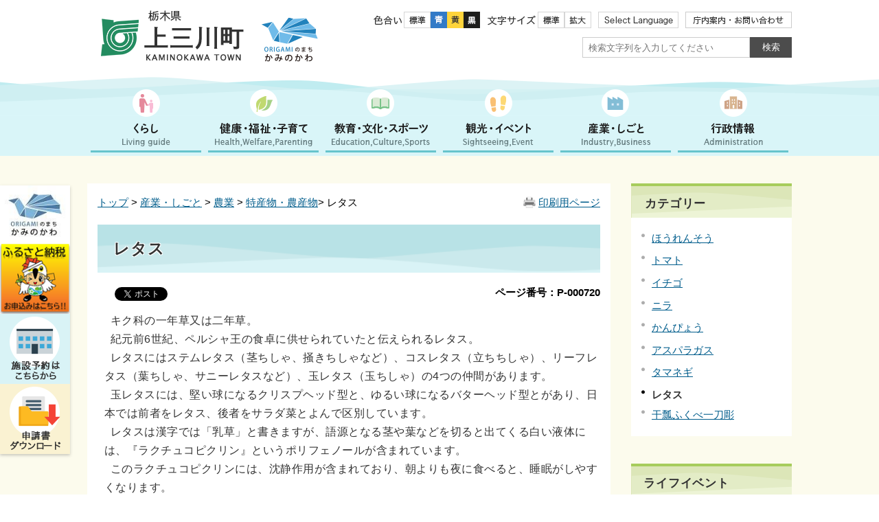

--- FILE ---
content_type: text/html
request_url: https://www.town.kaminokawa.lg.jp/0161/info-0000000720-0.html
body_size: 40573
content:
<!DOCTYPE html>
<html lang="ja">
<head prefix="og: http://ogp.me/ns# fb: http://ogp.me/ns/fb# article: http://ogp.me/ns/article#">
<meta http-equiv="Content-Type" content="text/html;charset=UTF-8">
<!-- Google Tag Manager --><script>(function(w,d,s,l,i){w[l]=w[l]||[];w[l].push({'gtm.start':
new Date().getTime(),event:'gtm.js'});var f=d.getElementsByTagName(s)[0],
j=d.createElement(s),dl=l!='dataLayer'?'&l='+l:'';j.async=true;j.src=
'https://www.googletagmanager.com/gtm.js?id='+i+dl;f.parentNode.insertBefore(j,f);
})(window,document,'script','dataLayer','GTM-TMPZLMZ');</script><!-- End Google Tag Manager -->
<meta http-equiv="X-UA-Compatible" content="IE=edge">
<meta name="format-detection" content="telephone=no">
<meta name="viewport" content="width=device-width,initial-scale=1.0">
<meta name="keywords" content="レタス トン 状況 生産 ラクチュコピクリン 年草 世紀 ペルシャ 食卓 ステムレタス">
<meta property="og:title" content="レタス">
<meta property="og:type" content="article">
<meta property="og:url" content="http://www.town.kaminokawa.lg.jp/0161/info-0000000720-0.html">
<meta property="og:description" content="キク科の一年草又は二年草。 紀元前6世紀、ペルシャ王の食卓に供せられていたと伝えられるレタス。 レタスにはステムレタス（茎ちしゃ、掻きちしゃなど）、コスレタス（立ちちしゃ）、リーフレタス（葉ちしゃ、サニーレタスなど）、玉レタス（玉ちしゃ）...">
<meta name="twitter:card" content="summary">
<meta name="twitter:title" content="レタス">
<meta name="twitter:description" content="キク科の一年草又は二年草。 紀元前6世紀、ペルシャ王の食卓に供せられていたと伝えられるレタス。 レタスにはステムレタス（茎ちしゃ、掻きちしゃなど）、コスレタス（立ちちしゃ）、リーフレタス（葉ちしゃ、サニーレタスなど）、玉レタス（玉ちしゃ）...">
<meta name="twitter:url" content="http://www.town.kaminokawa.lg.jp/0161/info-0000000720-0.html">
<link rel="stylesheet" type="text/css" href="../css/41_kaminokawa_town/common.css">
<link rel="stylesheet" type="text/css" href="../css/41_kaminokawa_town/viewer/info.css">
<link rel="stylesheet" type="text/css" href="../css/41_kaminokawa_town/_userdesign/town-top.css?ver1.04">
<link rel="stylesheet" type="text/css" href="../common/jquery/plug-in/jquery.bxslider/jquery.bxslider.css">
<link rel="stylesheet" type="text/css" href="../common/jquery/plug-in/jquery.remodal/remodal.css">
<link rel="stylesheet" type="text/css" href="../common/jquery/plug-in/jquery.remodal/remodal-default-theme.css">
<link rel="apple-touch-icon" href="/apple-touch-icon.png" sizes="180x180">
<link rel="icon" type="image/png" href="/android-touch-icon.png" sizes="192x192">
<title>レタス | 上三川町公式ホームページ｜ORIGAMIのまち</title>
</head>
<body class="BodyStyle subtop subtop0">
		<!-- Google Tag Manager (noscript) -->
<noscript><iframe title="TagManager" src="https://www.googletagmanager.com/ns.html?id=GTM-TMPZLMZ" height="0" width="0" style="display:none;visibility:hidden"></iframe></noscript>
<!-- End Google Tag Manager (noscript) -->        <div id="fb-root"></div>
        <script>(function (d, s, id) {
                var js, fjs = d.getElementsByTagName(s)[0];
                if (d.getElementById(id)) return;
                js = d.createElement(s);
                js.id = id;
                js.src = "//connect.facebook.net/ja_JP/sdk.js#xfbml=1&version=v2.0";
                fjs.parentNode.insertBefore(js, fjs);
            }(document, 'script', 'facebook-jssdk'));</script><script>!function(d,s,id){
                var js,fjs=d.getElementsByTagName(s)[0],p=/^http:/.test(d.location)?'http':'https';
                if(!d.getElementById(id)){
                    js=d.createElement(s);
                    js.id=id;js.src=p+'://platform.twitter.com/widgets.js';
                    fjs.parentNode.insertBefore(js,fjs);
                }
            }(document, 'script', 'twitter-wjs');</script><div id="block-skip"><a id="jump-title" href="#page-title">このページの本文へ移動</a></div>    		<div class="navigation-skip"></div>
<a id="top"></a>
<!-- みなさいと 7.2 2018/10/1 -->
<div class="container-fluid viewer viewer-info genre1-id-28">
<div class="container-wrapper">
<div class="container-box">
<div class="row section-header">
<div class="col-md-12 wrapper-header">
<div class="row ">
<div class="col-md-6 ">
		<div class="header">
						<div class="color-changer">
				<span class="label">色合い</span>
				<a href="#" class="normal"><img src="../images/color-normal.png" alt="標準"></a>
				<a href="#" class="type1"><img src="../images/color-blue.png" alt="青"></a>
				<a href="#" class="type2"><img src="../images/color-yellow.png" alt="黄"></a>
				<a href="#" class="type3"><img src="../images/color-black.png" alt="黒"></a>
			</div>
			<div class="font-changer">
				<span class="label">文字サイズ</span>
				<a href="#" class="normal"><img src="../images/char-normal.png" alt="標準"></a>
				<a href="#" class="large"><img src="../images/char-up.png" alt="拡大"></a>
				<a href="#" class="small"><img src="../images/char-down.png" alt="縮小"></a>
			</div>
							<div class="header-image" style="">
					<h1 style="margin: 0px; padding: 0px">
						<a href="/index.html">
															<img src="../manage/top/upload/00000_20221223_0002.png" alt="栃木県上三川町　ORIGAMIのまちかみのかわ" title="栃木県上三川町　ORIGAMIのまちかみのかわ"></a>
					</h1>
				</div>
								<div class="header-link">
											<a class="link-box link-box1" href="../0183/info-0000001024-0.html" target="_self">
															<img src="../manage/top/upload/00000_20180612_0011.png" alt="Select Language" title="Select Language"></a>
												<a class="link-box link-box2" href="https://www.facebook.com/kaminokawa.town" target="_blank">
															<img src="../manage/top/upload/00000_20180720_0001.png" alt="Facebook" title="Facebook"></a>
												<a class="link-box link-box3" href="../0184/info-0000000671-0.html" target="_self">
															<img src="../manage/top/upload/00000_20180911_0008.png" alt="かみたんの部屋" title="かみたんの部屋"></a>
												<a class="link-box link-box4" href="../0140/info-0000003550-0.html" target="_self">
															<img src="../manage/top/upload/00000_20250606_0003.png" alt="施設マップ" title="施設マップ"></a>
												<a class="link-box link-box5" href="../0165/info-0000000011-0.html" target="_self">
															<img src="../manage/top/upload/00000_20250324_0002.png" alt="庁内案内・お問い合わせ" title="庁内案内・お問い合わせ"></a>
										</div>
				
			<div class="rss">
				<a href=""><span>RSS</span></a>
			</div>
		</div>
		</div>
<div class="col-md-6 ">
		<div class="part category-search-box">
			<form action="../viewer/search/info.html" method="POST" name="search" target="_self">
				<div class="frame-title-left">
					<div class="frame-title-right">
						<div class="frame-title">しぼりこみ検索</div>
					</div>
				</div>
				<div class="frame-top-left">
					<div class="frame-top-right">
						<div class="frame-top"></div>
					</div>
				</div>
				<div class="frame-middle-left">
					<div class="frame-middle-right">
						<div class="category" style="">
							<div class="label">
								カテゴリー							</div>
															<div class="category-type-menu category-type-menu1">
									<label for="categoryType_1_1" class="category-label">くらし</label>
									<select id="categoryType_1_1" class="category-type" name="D_Category[]"><option value="0">--- くらし選択 ---</option>
<option value="1">届出・証明・マイナンバー</option>
<option value="2">税・保険・年金</option>
<option value="3">ごみ・環境</option>
<option value="4">住まい・ペット・公共交通</option>
<option value="75">公園</option>
<option value="6">災害情報</option>
<option value="5">安全・安心</option>
<option value="7">消費者</option>
<option value="338">道路</option>
<option value="8">上水道</option>
<option value="9">下水道</option>
<option value="351">給付</option>
<option value="375">お問い合わせ</option>
<option value="389">おくやみ手続き</option></select>
</div>
																<div class="category-type-menu category-type-menu2">
									<label for="categoryType_1_2" class="category-label">健康・福祉・子育て</label>
									<select id="categoryType_1_2" class="category-type" name="D_Category[]"><option value="0">--- 健康・福祉・子育て選択 ---</option>
<option value="10">健康</option>
<option value="11">福祉</option>
<option value="12">高齢者福祉</option>
<option value="99">感染症</option>
<option value="13">障がい者福祉</option>
<option value="14">医療</option>
<option value="15">介護</option>
<option value="16">子育て</option>
<option value="17">妊娠・出産</option>
<option value="342">結婚支援</option>
<option value="18">上三川いきいきプラザ</option>
<option value="376">お問い合わせ</option>
<option value="392">KAMINOKAWA LIFE DESIGN</option></select>
</div>
																<div class="category-type-menu category-type-menu3">
									<label for="categoryType_1_3" class="category-label">教育・文化・スポーツ</label>
									<select id="categoryType_1_3" class="category-type" name="D_Category[]"><option value="0">--- 教育・文化・スポーツ選択 ---</option>
<option value="19">小・中学校</option>
<option value="20">生涯学習</option>
<option value="381">部活動地域展開</option>
<option value="23">ORIGAMIプラザ</option>
<option value="310">図書館</option>
<option value="21">町の歴史・文化</option>
<option value="22">スポーツ</option>
<option value="286">いちご一会とちぎ国体</option>
<option value="377">お問い合わせ</option>
<option value="388">施設予約はこちらから</option></select>
</div>
																<div class="category-type-menu category-type-menu4">
									<label for="categoryType_1_4" class="category-label">観光・イベント</label>
									<select id="categoryType_1_4" class="category-type" name="D_Category[]"><option value="0">--- 観光・イベント選択 ---</option>
<option value="24">観光</option>
<option value="25">イベント</option>
<option value="403">道の駅</option>
<option value="378">お問い合わせ</option></select>
</div>
																<div class="category-type-menu category-type-menu5">
									<label for="categoryType_1_5" class="category-label">産業・しごと</label>
									<select id="categoryType_1_5" class="category-type" name="D_Category[]"><option value="0">--- 産業・しごと選択 ---</option>
<option value="26">入札・契約</option>
<option value="27">商工業</option>
<option value="28">農業</option>
<option value="29">企業広告</option>
<option value="30">産業団地</option>
<option value="150">かみのかわブランド</option>
<option value="379">お問い合わせ</option></select>
</div>
																<div class="category-type-menu category-type-menu6">
									<label for="categoryType_1_6" class="category-label">行政情報</label>
									<select id="categoryType_1_6" class="category-type" name="D_Category[]"><option value="0">--- 行政情報選択 ---</option>
<option value="31">町の概要</option>
<option value="249">町の諸計画</option>
<option value="33">行財政運営</option>
<option value="34">人事行政運営</option>
<option value="43">議会</option>
<option value="45">各種委員会等</option>
<option value="35">情報公開</option>
<option value="36">個人情報保護</option>
<option value="40">広報</option>
<option value="41">広聴</option>
<option value="37">統計</option>
<option value="303">オープンデータ</option>
<option value="42">申請書ダウンロード</option>
<option value="39">例規集</option>
<option value="38">選挙</option>
<option value="44">まちづくり</option>
<option value="366">ORIGAMIのまち かみのかわ</option>
<option value="206">町長の部屋</option>
<option value="380">お問い合わせ</option></select>
</div>
															<div class="clear"></div>
						</div>
						<div class="keyword">
														<div class="keyword-box">
																<label class="label" for="search_keyword1"></label>
								<input class="search-text " type="text" id="search_keyword1" name="T_Keyword" value="" placeholder="検索文字列を入力してください"><span class="search-button"><input type="submit" name="B_Search" value="検索"></span>
							</div>
							<div class="hottrends-list">
								<label class="label">【キーワードランキング】</label>
																	<a href="#" class="hottrends">住民票</a>
																		<a href="#" class="hottrends">補助金</a>
																		<a href="#" class="hottrends">確定申告</a>
																		<a href="#" class="hottrends">採用</a>
																		<a href="#" class="hottrends">しらさぎマラソン</a>
																</div>
														<div class="clear"></div>
						</div>
					</div>
				</div>
				<div class="frame-bottom-left">
					<div class="frame-bottom-right">
						<div class="frame-bottom"></div>
					</div>
				</div>
								<input type="hidden" name="T_Page" value="1"><input type="hidden" name="T_PageLines" value="10"><input type="hidden" name="R_Order" value="update"><input type="hidden" name="T_IdSubTop" value="0">
</form>
		</div>
		</div>
</div>
</div>
</div>
<div class="row section-global-nav">
<div class="col-md-12 ">
		<nav class="global-nav"><div class="wrapper-nav-tab">
				<ul class="global-nav-tab">
<li>
							<a href="#" data-kind="1" target="_self">
																	<img src="../manage/top/upload/5b1f487d404ae.png" alt="くらし" title="くらし"></a>
						</li>
												<li>
							<a href="#" data-kind="2" target="_self">
																	<img src="../manage/top/upload/5b1f48862ec1c.png" alt="健康・福祉・子育て" title="健康・福祉・子育て"></a>
						</li>
												<li>
							<a href="#" data-kind="3" target="_self">
																	<img src="../manage/top/upload/5b1f488e16983.png" alt="教育・文化・スポーツ" title="教育・文化・スポーツ"></a>
						</li>
												<li>
							<a href="#" data-kind="4" target="_self">
																	<img src="../manage/top/upload/5b1f4896c894c.png" alt="観光・イベント" title="観光・イベント"></a>
						</li>
												<li>
							<a href="#" data-kind="5" target="_self">
																	<img src="../manage/top/upload/5b1f48a026fa3.png" alt="産業・しごと" title="産業・しごと"></a>
						</li>
												<li>
							<a href="#" data-kind="6" target="_self">
																	<img src="../manage/top/upload/5b1f48a865718.png" alt="行政情報" title="行政情報"></a>
						</li>
										</ul>
</div>
			<div class="wrapper-nav-tab-area">
									<div class="global-nav-tab-area global-nav-tab-area-1" aria-hidden="true" style="display: none;">
						<div class="title">
							<a href="../0000/genre-01-0.html">くらしトップ</a>
							<a href="#" class="close">閉じる</a>
						</div>
						<div class="list">
														<ul>
<li><a href="../0001/genre1-0-001.html">届出・証明・マイナンバー</a></li>
																		<li><a href="../0002/genre1-0-001.html">税・保険・年金</a></li>
																		<li><a href="../0003/genre1-0-001.html">ごみ・環境</a></li>
																		<li><a href="../0004/genre1-0-001.html">住まい・ペット・公共交通</a></li>
																		<li><a href="../0075/genre1-0-001.html">公園</a></li>
																		<li><a href="../0006/genre1-0-001.html">災害情報</a></li>
																		<li><a href="../0005/genre1-0-001.html">安全・安心</a></li>
																		<li><a href="../0007/genre1-0-001.html">消費者</a></li>
																		<li><a href="../0338/genre1-0-001.html">道路</a></li>
																		<li><a href="../0008/genre1-0-001.html">上水道</a></li>
																		<li><a href="../0009/genre1-0-001.html">下水道</a></li>
																		<li><a href="../0351/genre1-0-001.html">給付</a></li>
																		<li><a href="../0375/genre1-0-001.html">お問い合わせ</a></li>
																		<li><a href="../0389/genre1-0-001.html">おくやみ手続き</a></li>
																</ul>
</div>
					</div>
										<div class="global-nav-tab-area global-nav-tab-area-2" aria-hidden="true" style="display: none;">
						<div class="title">
							<a href="../0000/genre-02-0.html">健康・福祉・子育てトップ</a>
							<a href="#" class="close">閉じる</a>
						</div>
						<div class="list">
														<ul>
<li><a href="../0010/genre1-0-001.html">健康</a></li>
																		<li><a href="../0011/genre1-0-001.html">福祉</a></li>
																		<li><a href="../0012/genre1-0-001.html">高齢者福祉</a></li>
																		<li><a href="../0099/genre1-0-001.html">感染症</a></li>
																		<li><a href="../0013/genre1-0-001.html">障がい者福祉</a></li>
																		<li><a href="../0014/genre1-0-001.html">医療</a></li>
																		<li><a href="../0015/genre1-0-001.html">介護</a></li>
																		<li><a href="../0016/genre1-0-001.html">子育て</a></li>
																		<li><a href="../0017/genre1-0-001.html">妊娠・出産</a></li>
																		<li><a href="../0342/genre1-0-001.html">結婚支援</a></li>
																		<li><a href="../0018/genre1-0-001.html">上三川いきいきプラザ</a></li>
																		<li><a href="../0376/genre1-0-001.html">お問い合わせ</a></li>
																		<li><a href="../0392/genre1-0-001.html">KAMINOKAWA LIFE DESIGN</a></li>
																</ul>
</div>
					</div>
										<div class="global-nav-tab-area global-nav-tab-area-3" aria-hidden="true" style="display: none;">
						<div class="title">
							<a href="../0000/genre-03-0.html">教育・文化・スポーツトップ</a>
							<a href="#" class="close">閉じる</a>
						</div>
						<div class="list">
														<ul>
<li><a href="../0019/genre1-0-001.html">小・中学校</a></li>
																		<li><a href="../0020/genre1-0-001.html">生涯学習</a></li>
																		<li><a href="../0381/genre1-0-001.html">部活動地域展開</a></li>
																		<li><a href="../0023/genre1-0-001.html">ORIGAMIプラザ</a></li>
																		<li><a href="../0310/genre1-0-001.html">図書館</a></li>
																		<li><a href="../0021/genre1-0-001.html">町の歴史・文化</a></li>
																		<li><a href="../0022/genre1-0-001.html">スポーツ</a></li>
																		<li><a href="../0377/genre1-0-001.html">お問い合わせ</a></li>
																		<li><a href="../0388/genre1-0-001.html">施設予約はこちらから</a></li>
																</ul>
</div>
					</div>
										<div class="global-nav-tab-area global-nav-tab-area-4" aria-hidden="true" style="display: none;">
						<div class="title">
							<a href="../0000/genre-04-0.html">観光・イベントトップ</a>
							<a href="#" class="close">閉じる</a>
						</div>
						<div class="list">
														<ul>
<li><a href="../0024/genre1-0-001.html">観光</a></li>
																		<li><a href="../0025/genre1-0-001.html">イベント</a></li>
																		<li><a href="../0378/genre1-0-001.html">お問い合わせ</a></li>
																</ul>
</div>
					</div>
										<div class="global-nav-tab-area global-nav-tab-area-5" aria-hidden="true" style="display: none;">
						<div class="title">
							<a href="../0000/genre-05-0.html">産業・しごとトップ</a>
							<a href="#" class="close">閉じる</a>
						</div>
						<div class="list">
														<ul>
<li><a href="../0026/genre1-0-001.html">入札・契約</a></li>
																		<li><a href="../0027/genre1-0-001.html">商工業</a></li>
																		<li><a href="../0028/genre1-0-001.html">農業</a></li>
																		<li><a href="../0029/genre1-0-001.html">企業広告</a></li>
																		<li><a href="../0030/genre1-0-001.html">産業団地</a></li>
																		<li><a href="../0379/genre1-0-001.html">お問い合わせ</a></li>
																</ul>
</div>
					</div>
										<div class="global-nav-tab-area global-nav-tab-area-6" aria-hidden="true" style="display: none;">
						<div class="title">
							<a href="../0000/genre-06-0.html">行政情報トップ</a>
							<a href="#" class="close">閉じる</a>
						</div>
						<div class="list">
														<ul>
<li><a href="../0031/genre1-0-001.html">町の概要</a></li>
																		<li><a href="../0249/genre1-0-001.html">町の諸計画</a></li>
																		<li><a href="../0033/genre1-0-001.html">行財政運営</a></li>
																		<li><a href="../0034/genre1-0-001.html">人事行政運営</a></li>
																		<li><a href="../0043/genre1-0-001.html">議会</a></li>
																		<li><a href="../0045/genre1-0-001.html">各種委員会等</a></li>
																		<li><a href="../0035/genre1-0-001.html">情報公開</a></li>
																		<li><a href="../0036/genre1-0-001.html">個人情報保護</a></li>
																		<li><a href="../0040/genre1-0-001.html">広報</a></li>
																		<li><a href="../0041/genre1-0-001.html">広聴</a></li>
																		<li><a href="../0037/genre1-0-001.html">統計</a></li>
																		<li><a href="../0303/genre1-0-001.html">オープンデータ</a></li>
																		<li><a href="../0042/genre1-0-001.html">申請書ダウンロード</a></li>
																		<li><a href="../0039/genre1-0-001.html">例規集</a></li>
																		<li><a href="../0038/genre1-0-001.html">選挙</a></li>
																		<li><a href="../0044/genre1-0-001.html">まちづくり</a></li>
																		<li><a href="../0366/genre1-0-001.html">ORIGAMIのまち かみのかわ</a></li>
																		<li><a href="../0206/genre1-0-001.html">町長の部屋</a></li>
																		<li><a href="../0380/genre1-0-001.html">お問い合わせ</a></li>
																</ul>
</div>
					</div>
								</div>
		</nav>
</div>
</div>
<div class="row section-contents">
<div class="col-md-8 wrapper-contents">
<div class="row ">
<div class="col-md-12 ">
		<div class="part contents">
			<div class="contents-frame-top-left">
				<div class="contents-frame-top-right">
					<div class="contents-frame-top"></div>
				</div>
			</div>
			<div class="contents-frame-middle-left">
				<div class="contents-frame-middle-right">
					<div class="contents-frame-middle">
						<div class="contents-box">									<div class="print-page">
										<a href="../viewer/../viewer/print.html?id=720&amp;g=161" target="_blank">印刷用ページ</a>
									</div>
									<div class="bread-rubbish">
<a href="../index.html">トップ</a>

&gt; <a href="../0000/genre-05-0.html">産業・しごと</a>
&gt; <a href="../0028/genre1-0-001.html">農業</a>
&gt; <a href="../0161/genre2-0-001.html">特産物・農産物</a>&gt; レタス
</div>
<div class="page-title-left">
										<div class="page-title-right">
											<div class="page-title" id="page-title">
												<h1>レタス</h1>
											</div>
										</div>
									</div>								<span class="page-number">
									<label class="number">ページ番号：P-000720</label>
								</span>
																	<div class="sns">
										<ul>
<li class="facebook"><div class="fb-like" data-layout="button_count" data-action="like" data-show-faces="false" data-share="false"></div></li>
																								<li class="twitter"><a href="https://twitter.com/share" class="twitter-share-button" data-lang="ja">ツイート</a></li>
																						</ul>
</div>
																	<div class="info-box">
									<div class="info-sentence">
<div id="maincontents">
<div>
<p>  キク科の一年草又は二年草。</p>

<p>  紀元前6世紀、ペルシャ王の食卓に供せられていたと伝えられるレタス。</p>

<p>  レタスにはステムレタス（茎ちしゃ、掻きちしゃなど）、コスレタス（立ちちしゃ）、リーフレタス（葉ちしゃ、サニーレタスなど）、玉レタス（玉ちしゃ）の4つの仲間があります。</p>

<p>  玉レタスには、堅い球になるクリスプヘッド型と、ゆるい球になるバターヘッド型とがあり、日本では前者をレタス、後者をサラダ菜とよんで区別しています。</p>

<p>  レタスは漢字では「乳草」と書きますが、語源となる茎や葉などを切ると出てくる白い液体には、『ラクチュコピクリン』というポリフェノールが含まれています。</p>

<p>  このラクチュコピクリンには、沈静作用が含まれており、朝よりも夜に食べると、睡眠がしやすくなります。</p>

<p>  本町のレタスは、冬レタスが主で、冬レタスは10月中旬頃に種を蒔き、11月上旬に定植。収穫は1月下旬から3月まで行います。また、県内で3位の出荷量を誇っています。</p>

<h2>上三川町におけるレタスの生産状況（平成24(2012)年現在）</h2>

<table cellpadding="0" cellspacing="0" class="table-1">
<caption>レタスの生産状況</caption>
	<thead><tr>
<th scope="col">
			<p>農作物名</p>
			</th>
			<th scope="col">
			<p>作付面積</p>
			</th>
			<th scope="col">
			<p>生産量</p>
			</th>
			<th scope="col">
			<p>出荷量</p>
			</th>
		</tr></thead>
<tbody><tr>
<td>
			<p>レタス</p>
			</td>
			<td>
			<p>13ヘクタール</p>
			</td>
			<td>
			<p>287トン</p>
			</td>
			<td>
			<p>273トン</p>
			</td>
		</tr></tbody>
</table>
</div>
</div>
                                        <input type="hidden" id="MapInformations" value="{}">
</div>
									<br><div class="bookmark-top-info"><a href="#top">このページの先頭へ</a></div>
																		<div class="link-keyword">
										<div class="keyword-title">このコンテンツに関連するキーワード</div>
										<div class="keyword-box">
											<ul><li><a href="../viewer/tag.html?id=13">産業</a></li></ul>
</div>
									</div>
																		<div class="info-date">
																				<span class="info-published-date">掲載日 平成28年6月23日</span>
																				<span class="info-updated-date">更新日 平成30年8月9日</span>
																				<!--div class="info-published-date">掲載日 平成30年8月9日</div-->
									</div>
																			<div class="info-access-counter">【アクセス数 <span class="number"></span>】</div>
													<div class="inquiry-box">
				<div class="inquiry-title">【このページについてのお問い合わせ先】</div>
				<div class="inquiry-appear">
									<div class="office-unit cont-owner">
						<div class="row row-office">
							<div class="label">お問い合わせ先：</div>
							<div class="information">
								<span class="name">ORIGAMIのまちかみのかわ 農政課 農産園芸係</span>
							</div>
						</div>
						                            <div class="row row-phone_number">
                                <div class="label">住所：</div>
                                <div class="information">〒329-0696 栃木県河内郡上三川町しらさぎ一丁目1番地</div>
                            </div>
                            							<div class="row row-phone_number">
								<div class="label">電話：</div>
								<div class="information">
									0285-56-9138
								</div>
							</div>
														<div class="row row-fax_number">
								<div class="label">FAX：</div>
								<div class="information">0285-56-6868</div>
							</div>
														<div class="row row-mail">
								<div class="label">Mail：</div>
								<div class="mail-form-guide">(メールフォームが開きます)</div>
								<div class="mail">
																		<a class="opinion" data-id="802" href="../index.html">メールでのお問合わせはこちら</a>
								</div>
							</div>
												</div>
									</div>
				<form class="information" name="inquiry" method="get" action="../viewer/opinion.html" target="_self">
										<input type="hidden" name="T_Id_s" value="802"><input type="hidden" name="T_IdCnt" value="720,0"><input type="hidden" name="T_IdFaq" value=""><input type="hidden" name="idSubTop" value="0"><input type="submit" style="display: none;">
</form>
				<div class="clear"></div>
			</div>
														<div class="info-inquiry-clear"></div>
																			</div>
														</div>
					</div>
				</div>
			</div>
			<div class="contents-frame-bottom-left">
				<div class="contents-frame-bottom-right">
					<div class="contents-frame-bottom"></div>
				</div>
			</div>
		</div>
		</div>
</div>
</div>
<div class="col-md-4 wrapper-side">
<div class="row ">
<div class="col-md-12 ">
<div class="part category-menu">
				<div class="frame-top-left">
					<div class="frame-top-right">
						<div class="frame-top">
							<h2 class="title">カテゴリー</h2>
						</div>
					</div>
				</div>
				<div class="frame-middle-left">
					<div class="frame-middle-right">
						<div class="category-menu-box"><ul>
<li><a href="../0161/info-0000000730-0.html">ほうれんそう</a></li>
<li><a href="../0161/info-0000000729-0.html">トマト</a></li>
<li><a href="../0161/info-0000000728-0.html">イチゴ</a></li>
<li><a href="../0161/info-0000000727-0.html">ニラ</a></li>
<li><a href="../0161/info-0000000726-0.html">かんぴょう</a></li>
<li><a href="../0161/info-0000000725-0.html">アスパラガス</a></li>
<li><a href="../0161/info-0000000722-0.html">タマネギ</a></li>
<li class="active">レタス</li>
<li><a href="../0161/info-0000000700-0.html">干瓢ふくべ一刀彫</a></li>
</ul></div>
					</div>
				</div>
				<div class="frame-bottom-left">
					<div class="frame-bottom-right">
						<div class="frame-bottom"></div>
					</div>
				</div>
			</div>
</div>
<div class="col-md-12 ">
			<a id="menu-banner1"></a>
			<div class="part menu-banner menu-banner1">
				<div class="frame-top-left">
					<div class="frame-top-right">
						<div class="frame-top">
															<h2 class="title">ライフイベント</h2>
														</div>
					</div>
				</div>
				<div class="frame-middle-left">
					<div class="frame-middle-right">
						<div class="menu-banner-box">
															<a href="../viewer/tag.html?id=1" target="_self" class="banner-idx01"><img src="../manage/top/upload/00000_20180719_0001.png" alt="出産・子育て" title="出産・子育て"></a>
																<a href="../viewer/tag.html?id=2" target="_self" class="banner-idx02"><img src="../manage/top/upload/00000_20180719_0002.png" alt="教育" title="教育"></a>
																<a href="../viewer/tag.html?id=3" target="_self" class="banner-idx03"><img src="../manage/top/upload/00000_20180719_0003.png" alt="結婚・離婚" title="結婚・離婚"></a>
																<a href="../viewer/tag.html?id=4" target="_self" class="banner-idx04"><img src="../manage/top/upload/00000_20180719_0004.png" alt="引越し" title="引越し"></a>
																<a href="../viewer/tag.html?id=5" target="_self" class="banner-idx05"><img src="../manage/top/upload/00000_20180719_0005.png" alt="病気・けが" title="病気・けが"></a>
																<a href="../viewer/tag.html?id=6" target="_self" class="banner-idx06"><img src="../manage/top/upload/00000_20180719_0006.png" alt="介護・福祉" title="介護・福祉"></a>
																<a href="../viewer/tag.html?id=7" target="_self" class="banner-idx07"><img src="../manage/top/upload/00000_20180719_0007.png" alt="おくやみ" title="おくやみ"></a>
																<a href="../viewer/tag.html?id=8" target="_self" class="banner-idx08"><img src="../manage/top/upload/00000_20180719_0008.png" alt="ごみ・環境" title="ごみ・環境"></a>
														</div>
					</div>
				</div>
				<div class="frame-bottom-left">
					<div class="frame-bottom-right">
						<div class="frame-bottom"></div>
					</div>
				</div>
			</div>
			</div>
</div>
</div>
</div>
<div class="row ">
<div class="col-md-12 ">
			<a id="menu-banner2"></a>
			<div class="part menu-banner menu-banner2">
				<div class="frame-top-left">
					<div class="frame-top-right">
						<div class="frame-top">
													</div>
					</div>
				</div>
				<div class="frame-middle-left">
					<div class="frame-middle-right">
						<div class="menu-banner-box">
															<a href="https://www.town.kaminokawa.lg.jp/origami/index.html" target="_blank" class="banner-idx01"><img src="../manage/top/upload/00001_20221216_0002.jpg" alt="ORIGAMIのまちかみのかわ　ロゴマーク" title="ORIGAMIのまちかみのかわ　ロゴマーク"></a>
																<a href="https://www.town.kaminokawa.lg.jp/furusato/index.html" target="_blank" class="banner-idx02"><img src="../manage/top/upload/00001_20210916_0003.png" alt="ふるさと納税" title="ふるさと納税"></a>
																<a href="../0140/info-0000003550-0.html" target="_self" class="banner-idx03"><img src="../manage/top/upload/00000_20250606_0004.png" alt="施設マップ" title="施設マップ"></a>
																<a href="../0001/info-0000000350-0.html" target="_self" class="banner-idx04"><img src="../manage/top/upload/00000_20250324_0001.png" alt="申請書ダウンロード" title="申請書ダウンロード"></a>
														</div>
					</div>
				</div>
				<div class="frame-bottom-left">
					<div class="frame-bottom-right">
						<div class="frame-bottom"></div>
					</div>
				</div>
			</div>
			</div>
</div>
<div class="row section-pagetop">
<div class="col-md-12 ">
			<a id="menu-banner6"></a>
			<div class="part menu-banner menu-banner6">
				<div class="frame-top-left">
					<div class="frame-top-right">
						<div class="frame-top">
													</div>
					</div>
				</div>
				<div class="frame-middle-left">
					<div class="frame-middle-right">
						<div class="menu-banner-box">
															<a href="#top" target="_self" class="banner-idx01"><img src="../manage/top/upload/00000_20180911_0007.png" alt="ページトップへ" title="ページトップへ"></a>
														</div>
					</div>
				</div>
				<div class="frame-bottom-left">
					<div class="frame-bottom-right">
						<div class="frame-bottom"></div>
					</div>
				</div>
			</div>
			</div>
<div class="col-md-12 ">
</div>
</div>
<div class="row section-footer">
<div class="col-md-12 ">

		<div class="footer">
			<div class="footer-box">
									<ul class="footer-link">
<li><a class="link-box link-box1" href="../0183/info-0000000665-0.html" target="_self">
																	<span class="font-1">リンク集</span>
																</a></li>
														<li><a class="link-box link-box2" href="../0029/genre1-0-001.html" target="_self">
																	<span class="font-1">有料広告事業</span>
																</a></li>
														<li><a class="link-box link-box3" href="../0036/info-0000000668-0.html" target="_self">
																	<span class="font-1">個人情報の取扱について</span>
																</a></li>
														<li><a class="link-box link-box4" href="../0035/info-0000000660-0.html" target="_self">
																	<span class="font-1">著作権について</span>
																</a></li>
														<li><a class="link-box link-box5" href="../0183/info-0000001023-0.html" target="_self">
																	<span class="font-1">ホームページのリンクについて</span>
																</a></li>
														<li><a class="link-box link-box6" href="../0035/info-0000000662-0.html" target="_self">
																	<span class="font-1">免責事項</span>
																</a></li>
														<li><a class="link-box link-box7" href="../viewer/sitemap.html" target="_self">
																	<span class="font-1">サイトマップ</span>
																</a></li>
												</ul>
<div class="footer-sentence">
					<div class="unit-box">
<div class="unit unit01">
<div class="title title-logo">
<img alt="共に創る 次代に輝く 安心・活力のまち 上三川町" class="framed-image" src="../manage/top/upload/5bb5cb2bc97ee.png" style="width: 151px; height: 80px; float: none;" title="共に創る 次代に輝く 安心・活力のまち 上三川町"> </div>
</div>

<div class="unit unit02">
<div class="info">〒329-0696　栃木県河内郡上三川町しらさぎ一丁目1番地<br>
TEL ： 0285-56-9111　FAX ： 0285-56-6868<br>
業務時間：午前8時30分～午後5時15分<br>
（土・日・祝日・年末年始は除く）</div>
</div>

<div class="unit unit03">
<ul class="list">
<li><a href="../0165/info-0000000011-0.html" target="_self"><span>庁舎案内</span></a></li>
	<li><a href="../0053/info-0000000332-0.html" target="_self"><span>窓口業務時間</span></a></li>
	<li><a href="../manage/top/upload/66b06de89c358.pdf" target="_blank"><span>各課電話番号</span></a></li>
	<li><a href="../0165/info-0000000011-0.html" target="_self"><span>お問い合わせ</span></a></li>
</ul>
</div>
</div>

<div class="wrapper-copyright">ORIGAMIのまちかみのかわ<br><span class="copyright">Copyright © Kaminokawa Town. All Rights Reserved.</span>
</div>
				</div>
			</div>
		</div>
		</div>
</div>
</div>
</div>
</div>
		
		<script src="../common/jquery.min.js"></script><!--[if lt IE 9]>
<script src='../common/css3-mediaqueries-js/css3-mediaqueries.js'></script>
<![endif]--><!--[if lte IE 9]>
<script src='../common/jquery-1.8.1.min.js'></script>
<![endif]--><script src="../common/bootstrap3/js/bootstrap.min.js"></script><script src="../common/jquery/plug-in/purl.js"></script><script src="../common/jquery/plug-in/jquery.cookie.js"></script><script src="../common/jquery/plug-in/jquery.color.utils.js"></script><script src="../common/jquery/plug-in/jquery.json-2.4.min.js"></script><script src="../common/jquery/plug-in/jquery.bxslider/jquery.bxslider.js"></script><script src="../common/js/common.min.js"></script><script src="../viewer/_js/common-lib.min.js"></script><script src="../viewer/_js/header.min.js"></script><script src="../common/common.min.js"></script><script src="../viewer/_js/document_counter.min.js"></script><script src="../viewer/_js/initialize_bxsliders.js"></script><script src="../css/41_kaminokawa_town/js/viewport.min.js"></script><script src="../css/41_kaminokawa_town/js/page-jump.min.js?ver1.00"></script><script src="../css/41_kaminokawa_town/js/hamburgerMenu.min.js"></script><script src="../css/41_kaminokawa_town/js/pulldown-navi.min.js"></script><script src="../css/41_kaminokawa_town/js/fixedNavi.min.js"></script><script src="../css/41_kaminokawa_town/js/town.min.js?ver1.01"></script><script src="../css/_userdesign/flexibility/flexibility.js"></script><script>
	var subtopId = 0;
	var selfPos = '../';
  var globalNaviClickMode = 0;
</script><script src="../common/jquery/plug-in/jquery.remodal/remodal.min.js"></script><script src="../viewer/_js/login.min.js"></script><script src="https://maps.google.com/maps/api/js?key=AIzaSyD5T5gtZ9SnIGUMu7K2SyR03bcop7ldxHQ"></script><script src="../common/js/map_google.min.js"></script><script src="../viewer/../viewer/_js/info-counter.min.js?id=720"></script><script>
	var search_data_kind = 0;
</script><script>
			window.___gcfg = {lang: 'ja'};

			(function() {
				var po = document.createElement('script'); po.type = 'text/javascript'; po.async = true;
				po.src = 'https://apis.google.com/js/platform.js';
				var s = document.getElementsByTagName('script')[0]; s.parentNode.insertBefore(po, s);
			})();
		</script>
</body>
</html>


--- FILE ---
content_type: text/html
request_url: https://www.town.kaminokawa.lg.jp/viewer/_ajax/UpdateInfoCount.php
body_size: 465
content:
{"in":0,"out":773,"cellular":0,"in_m":0,"out_m":6,"cellular_m":0,"in_d":[],"out_d":{"1":{"day":"1","access_counter":1,"cellular_counter":0},"3":{"day":"3","access_counter":1,"cellular_counter":0},"6":{"day":"6","access_counter":1,"cellular_counter":0},"13":{"day":"13","access_counter":1,"cellular_counter":0},"22":{"day":"22","access_counter":1,"cellular_counter":0},"26":{"day":"26","access_counter":1,"cellular_counter":0}},"pc":773,"total":773,"pc_m":6,"total_m":6,"pc_d":{"1":1,"3":1,"6":1,"13":1,"22":1,"26":1}}

--- FILE ---
content_type: application/javascript
request_url: https://www.town.kaminokawa.lg.jp/common/js/common.min.js
body_size: 4140
content:
function evaluation_onsubmit(t){return $("#q1_err, #q2_err, #q3_err, #q4_err").hide(),$("input[name=R_Result1]:checked").length?$("input[name=R_Result2]:checked").length?$("input[name=R_Result3]:checked").length?$("input[name=R_Result4]:checked").length?(t.find("input[name=B_Submit]").prop("disabled",!0),!0):($("#q4_err").show(),!1):($("#q3_err").show(),!1):($("#q2_err").show(),!1):($("#q1_err").show(),!1)}$(function(){$("form[name='search']").each(function(){var t=$(this),a=t.find(".search-text"),e=a.hasClass("eng")?"Please enter a search string":"検索文字列を入力してください";t.submit(function(){if(($submit=$(this).find("input[type=submit]")).prop("disabled",!0),a.length&&!a.val().length)return window.alert(e),a.val(""),a.focus(),$submit.prop("disabled",!1),!1}),t.find("a.hottrends").on("click",function(){a.val($(this).text()),t.submit()})}),$(".notice-tab .tab-box .menu, .collect-tab .tab-box .menu").on("click",function(){var t="."+$(this).data("index"),a=t.substr(0,t.lastIndexOf("-")),e=a.replace("unit","tab"),i=".tab"+t.substr(t.lastIndexOf("-")+1);return $(a).css("display","none"),$(t).css("display","block"),$(e+" .tab-box li").removeClass("selected"),$(e+" .tab-box "+i).addClass("selected"),!1}),$(".inquiry-box .row-mail .mail .opinion").on("click",function(){return $(".information input[name=T_Id_s]").val($(this).data("id")),$(".information").submit(),!1}),$("form[name='evaluation']").submit(function(){return evaluation_onsubmit($(this))}),"undefined"!=typeof maxAdvertise&&maxAdvertise&&(t=$(".adv-box"),i=$.cookie("AdvertiseTop")%maxAdvertise,t.each(function(){if($(this).hasClass("spot"))$(this).find(".adv-img").each(function(){$(this).data("index").toString(10)!==i.toString(10)&&$(this).remove()});else{var t=[],a=[];$(this).find(".adv-img").each(function(){($(this).data("index")<i?a:t).push($(this))});for(var e=0;e<t.length;e++)$(this).find(".adv-recruitment").before(t[e]);for(e=0;e<a.length;e++)$(this).find(".adv-recruitment").before(a[e])}}),$(".adv-img a").on("click",function(){var t=$(this);if($(".top-page").length&&$.ajax({type:"POST",url:"viewer/_ajax/UpdateAdvertiseCount.php",data:{id:t.data("id")},success:function(){void 0!==t.attr("href")&&"_blank"!==t.attr("target")&&(location.href=t.attr("href"))},timeout:3e3}),"_blank"!==t.attr("target"))return!1})),$(".page-jump a").click(function(){var t=$.url(this.href).fparam("page"),a=$("#page-form input[name='Page']");"prev"==t?t=parseInt(a.val(),10)-1:"next"==t&&(t=parseInt(a.val(),10)+1),$("#page-form input[name='Page']").val(t),$("#page-form").submit()}),$(".display-condition-rows a").click(function(){$("#page-form input[name='Page']").val(1),$("#page-form input[name='Lines']").val($.url(this.href).fparam("lines")),$("#page-form").submit()}),$("a[href^=#top]").click(function(){var t=$(this).attr("href"),t=$("#top"==t||""==t?"html":t).offset().top;return $("html, body").animate({scrollTop:t},500,"swing"),!1}),$("#block-skip a").focus(function(){$(this).addClass("show")}),$("#block-skip a").blur(function(){$(this).removeClass("show")});var t,i,n,o,s,r=$(".global-nav");r.length&&(n=!1,o=400,s=function(){n=!1},r.find(".global-nav-tab a").on("click",function(){var t,a,e;return n||globalNaviClickMode?void 0:(t=$(this).data("kind"),n=!0,r.find(".global-nav-tab li").removeClass("active"),(e=(a=r.find(".global-nav-tab-area")).filter(".global-nav-tab-area-"+t)).is(":visible")?e.slideUp(o,s):($(this).closest("li").addClass("active"),(e=a.filter(":visible")).length?e.slideUp(o,function(){a.filter(".global-nav-tab-area-"+t).slideDown(o,s)}):a.filter(".global-nav-tab-area-"+t).slideDown(o,s)),!1)}),r.find(".global-nav-tab-area a.close").on("click",function(){return r.find(".global-nav-tab li").removeClass("active"),$(this).closest(".global-nav-tab-area").slideUp(),!1})),$("[data-menu-load]").each(function(){var e=$(this);$.ajax({type:"POST",url:"common/ajax/get_menu_items.php",data:{type:e.data("menu-load")},dataType:"json",timeout:3e4}).done(function(t){e.find("[data-menu=loading]").remove();var a=e.find("[data-menu=list]");$.each(t.items,function(){a.append("<li><a href='"+this.url+"' target='"+this.target+"'>"+this.title+"</a></li>")}),e.find("[data-menu=total]").text(t.hit_num),e.find("[data-menu=done]").show()}).fail(function(){e.find("[data-menu=loading]").remove()})})});

--- FILE ---
content_type: application/javascript
request_url: https://www.town.kaminokawa.lg.jp/css/41_kaminokawa_town/js/pulldown-navi.min.js
body_size: 776
content:
$(function(){var i,a,t=".global-nav .global-nav-tab li a",o=".global-nav-tab-area",l=$(".global-nav .global-nav-tab li").length-1;$(t).each(function(a){$(this).addClass("index-"+a)}),$(".global-nav-tab a").off("click"),$(t).hover(function(){a=$(this).data("kind"),$(o).hide(),0!==a&&$(o+"-"+a).show()},function(){}),$(".global-nav").hover(function(){},function(){$(o).hide()}),$(t).focus(function(){$(o).hide();var a=$(t).index(this);$(".global-nav").attr("data-focus",a);var n=$(this).data("kind");0!==n&&$(o+"-"+n).show()}).blur(function(){}),$(o+" li:last-child a").focus(function(){}).blur(function(){$(o).hide(),i=$(".global-nav").attr("data-focus"),$(".global-nav a.index-"+i).focus()}),$(t).keydown(function(a){switch(a.which){case 9:(i=$(".global-nav").attr("data-focus"))==l&&$(o).hide();break;case 40:var n=$(this).data("kind");if(0!==n)$(o+"-"+n+" li:first-child a").focus()}}),$(o).keydown(function(a){switch(a.which){case 27:$(o).hide()}})});

--- FILE ---
content_type: application/javascript
request_url: https://www.town.kaminokawa.lg.jp/common/js/map_google.min.js
body_size: 2585
content:
var MapInformations;$(function(){MapLoader.Load()});var MapLoader=function(){var u={Load:function(o){var a=$("#MapInformations");a.length&&a.val().length&&(MapInformations=$.parseJSON(a.val().replace(/\\"/g,'"').replace(/^"|"$/g,""))),MapInformations=MapInformations||{};var e=$(".cke_wysiwyg_frame");e.length?e.contents().find("[id^=GoogleMap]").map(function(){u.LoadFromLatLng(this,MapInformations[this.id],1,o)}):$("[id^=GoogleMap]").map(function(){u.LoadFromLatLng(this,MapInformations[this.id],0,o)})},LoadStaticMapFromLatLng:function(o,a,e){if("undefined"!=typeof _google_static_maps_api){var n=$("<img style='z-index: 0;'>"),t=_google_static_maps_api;t+="&center="+a.lat+","+a.lng,t+="&zoom="+a.zoom,t+="&size="+$(o).width()+"x"+$(o).height(),$.each(a.markers,function(){t+="&markers="+this.lat+","+this.lng}),n.attr("src",t),$(o).empty().append(n)}else console.log("Requires the google static maps api parameter.");void 0!==e&&e()},LoadFromLatLng:function(o,a,e,n,t,i){if("undefined"!=typeof google&&void 0!==a)if(1!=e){var r=void 0!==t;$(o).attr("contenteditable",!1);var s={zoom:parseInt(a.zoom),center:new google.maps.LatLng(a.lat,a.lng),mapTypeId:google.maps.MapTypeId.ROADMAP,mapInfo:a};switch(e){case 0:break;case 1:s.clickableIcons=!1,s.draggable=!1,s.scrollwheel=!1,s.disableDoubleClickZoom=!0,s.disableDefaultUI=!0}var g=new google.maps.Map(o,s);g||window.alert("地図の呼び出しに失敗しました。"),void 0!==t&&google.maps.event.addListener(g,"dragend",t),void 0!==i&&google.maps.event.addListener(g,"zoom_changed",i);for(var d=[],l=a.markers,p=0;p<l.length;p++){var m=new google.maps.LatLng(l[p].lat,l[p].lng),c=$("<div>");c.append(l[p].addr),l[p].comment.length&&(c.append("<br>"),c.append(l[p].comment));var f=new google.maps.InfoWindow({content:c.html(),disableAutoPan:!0}),h=new google.maps.Marker({draggable:r,map:g,position:m,infoWnd:f,mapInfoMarker:l[p]});d.push({marker:h,infoWnd:f}),google.maps.event.addListener(h,"click",function(){this.infoWnd.open(g,this)}),google.maps.event.addListener(h,"dragend",function(){var o=this.getPosition();this.mapInfoMarker.lat=o.lat(),this.mapInfoMarker.lng=o.lng()})}google.maps.event.addListenerOnce(g,"idle",function(){void 0!==n&&n(),setTimeout(function(){$.each(d,function(){this.infoWnd.open(g,this.marker)})},100)})}else u.LoadStaticMapFromLatLng(o,a,n)},GeoCode:function(o,i){"undefined"!=typeof google&&(new google.maps.Geocoder).geocode({address:o},function(o,a){var e=0,n=0,t=0;a===google.maps.GeocoderStatus.OK?(n=o[0].geometry.location.lat(),t=o[0].geometry.location.lng()):e=1,i(e,n,t)})}};return u}();function MapMarker(o,a,e,n){this.lat=o,this.lng=a,this.addr=e,this.comment=n}function MapInformation(o,a,e,n,t){this.lat=o,this.lng=a,this.zoom=e,this.markers=n,this.addr=t}